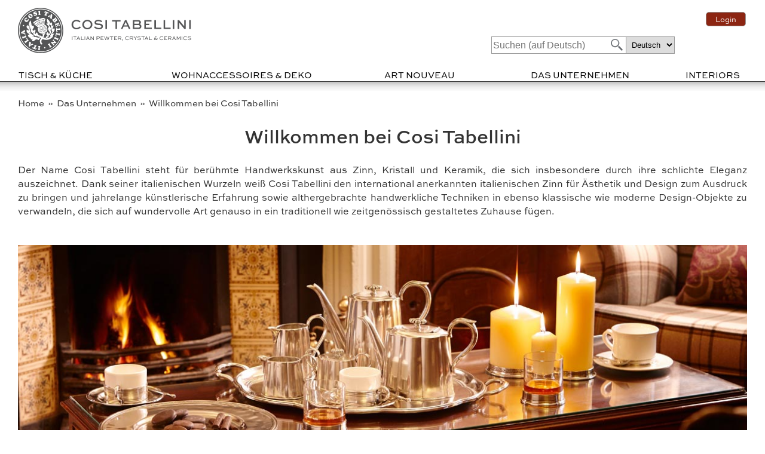

--- FILE ---
content_type: text/html; Charset=UTF-8
request_url: https://www.artofpewter.com/00_caratteristiche_welcome_oggetti_per_la_casa.asp?lingua=de
body_size: 9584
content:

<!doctype html>
<html>
<head>
<meta http-equiv="X-UA-Compatible" content="IE=edge,chrome=1">
<meta name="viewport" content="width=device-width, initial-scale=1.0">
<meta http-equiv="Content-Type" content="text/html; charset=UTF-8">
<link rel="alternate" href="https://www.artofpewter.com/00_caratteristiche_welcome_oggetti_per_la_casa.asp?lingua=de" hreflang="de" />
<link rel="alternate" href="https://www.artofpewter.com/00_caratteristiche_welcome_oggetti_per_la_casa.asp?lingua=es" hreflang="es" />
<link rel="alternate" href="https://www.artofpewter.com/00_caratteristiche_welcome_oggetti_per_la_casa.asp?lingua=fr" hreflang="fr" />
<link rel="alternate" href="https://www.artofpewter.com/00_caratteristiche_welcome_oggetti_per_la_casa.asp?lingua=it" hreflang="it" />
<link rel="alternate" href="https://www.artofpewter.com/00_caratteristiche_welcome_oggetti_per_la_casa.asp?lingua=u" hreflang="en" />
<TITLE>Willkommen bei Cosi Tabellini - Cosi Tabellini</TITLE>
<META name="description" content="Der Name Cosi Tabellini steht für berühmte Handwerkskunst aus Zinn, Kristall und Keramik, die sich insbesondere durch ihre schlichte Eleganz auszeichnet.">
<link rel="shortcut icon" type="image/x-icon" href="https://www.artofpewter.com/clip/favicon.ico">
<link rel="stylesheet" href="css/stile_import.css" type="text/css">

</head>


<body>

<div id="main-wrapper"><!-- BEGIN of MAIN-WRAPPER -->


   <div id="header-wrapper">
      <div id="logo">
      <a href="https://www.artofpewter.com/de/"><img style="width:100%;" src="https://www.artofpewter.com/clip/logo.svg?1" alt="cosi tabellini"></a>
      </div><!-- END id="logo"-->
      <div id="logo-mobile">
      <a href="https://www.artofpewter.com/de/">
      <b translate="no">COSI TABELLINI</b>
      </a>
      </div><!-- END id="logo"-->

   <div id="header_topbar">
         <div id="top_lingue">
         <span class="log-in">
         
         <a rel="noindex,nofollow" class="button" href="https://www.artofpewter.com/ordini_gestione.asp?tipopagina=infoordini&amp;lingua=de" target="_self">
         Login
         </a>
         
         </span>
         
         </div><!-- END id="top_lingue" -->
   </div><!-- END id="header_topbar" -->
      <div id="top-order-cart">

         <div id="language" class="notranslate">
         <form  method="get">
         <select class="languageform" name="URL" onchange="window.location.href= this.form.URL.options[this.form.URL.selectedIndex].value">
         <option value="https://www.artofpewter.com/00_caratteristiche_welcome_oggetti_per_la_casa.asp?lingua=de" SELECTED >Deutsch</option>
         <option value="https://www.artofpewter.com/00_caratteristiche_welcome_oggetti_per_la_casa.asp?lingua=gr">Ελληνικά</option>
         <option value="https://www.artofpewter.com/00_caratteristiche_welcome_oggetti_per_la_casa.asp?lingua=u">English</option>
         <option value="https://www.artofpewter.com/00_caratteristiche_welcome_oggetti_per_la_casa.asp?lingua=es">Español</option>
         <option value="https://www.artofpewter.com/00_caratteristiche_welcome_oggetti_per_la_casa.asp?lingua=fr">Français</option>
         <option value="https://www.artofpewter.com/00_caratteristiche_welcome_oggetti_per_la_casa.asp?lingua=it">Italiano</option>
         <option value="https://www.artofpewter.com/00_caratteristiche_welcome_oggetti_per_la_casa.asp?lingua=no">Norsk</option>
         <option value="https://www.artofpewter.com/00_caratteristiche_welcome_oggetti_per_la_casa.asp?lingua=ro">Română</option>
         <option value="https://www.artofpewter.com/00_caratteristiche_welcome_oggetti_per_la_casa.asp?lingua=ru">Pусский</option>
         <option value="https://www.artofpewter.com/00_caratteristiche_welcome_oggetti_per_la_casa.asp?lingua=ja">日本語</option>
         </select>
         </form>
         </div>

         <div id="top-search">
         <form class="search" action="https://www.artofpewter.com/listaprodotti1.asp" method="get">
         <input id="search" type="text" name="search" value="" class="input-text" maxlength="15" height="25" placeholder="Suchen (auf Deutsch)"  required>
         <input type="hidden" name="lingua" value="de" />
         <button type="submit" title="Search" class="button"></button>
         </form>
         </div>
         
      </div><!-- END id="top-order-cart"-->
<div style="clear:both; display:block; height:1px"></div>
      <div class="oe_wrapper">
			<ul id="oe_menu" class="oe_menu">
				<li class="link-tavola" style="width:143px;">
				<a href="#" style="cursor:default;">TISCH & KÜCHE</a>
               <div>
               
               <ul>
                  <li class="oe_heading">
                  <a style="font-size:1em;font-weight: normal;color:#000000;" href="https://www.artofpewter.com/listaprodotti1.asp?gm=Oggetti per bevande&lingua=de">
                  Trinkgeschirr
                  </a>
                  </li>

                  <hr style="height:1px;border-width:0;background-color:#ccc;color:#ccc;margin:3px 0px 5px -20px;">

                  
                  <li style="list-style:none;margin:-5px 0px 0px 0px;padding:0px 0px 0px 0px;">
                  <a style="font-size:0.9em;" href="https://www.artofpewter.com/listaprodotti1.asp?cat=accessori cocktail&amp;lingua=de">
                  Barwerkzeuge & Zubehör
                  </a>
                  </li>

                  
                  <li style="list-style:none;margin:-5px 0px 0px 0px;padding:0px 0px 0px 0px;">
                  <a style="font-size:0.9em;" href="https://www.artofpewter.com/listaprodotti1.asp?cat=tappi decorativi&amp;lingua=de">
                  Dekorative Flaschenverschlüsse
                  </a>
                  </li>

                  
                  <li style="list-style:none;margin:-5px 0px 0px 0px;padding:0px 0px 0px 0px;">
                  <a style="font-size:0.9em;" href="https://www.artofpewter.com/listaprodotti1.asp?cat=bicchieri, calici&amp;lingua=de">
                  Gläser & Kelche
                  </a>
                  </li>

                  
                  <li style="list-style:none;margin:-5px 0px 0px 0px;padding:0px 0px 0px 0px;">
                  <a style="font-size:0.9em;" href="https://www.artofpewter.com/listaprodotti1.asp?cat=servizi the e caffe&amp;lingua=de">
                  Kaffee & Tee
                  </a>
                  </li>

                  
                  <li style="list-style:none;margin:-5px 0px 0px 0px;padding:0px 0px 0px 0px;">
                  <a style="font-size:0.9em;" href="https://www.artofpewter.com/listaprodotti1.asp?cat=brocche, caraffe, decanter&amp;lingua=de">
                  Krüge, Karaffen & Dekanter
                  </a>
                  </li>

                  
                  <li style="list-style:none;margin:-5px 0px 0px 0px;padding:0px 0px 0px 0px;">
                  <a style="font-size:0.9em;" href="https://www.artofpewter.com/listaprodotti1.asp?cat=sottobicchieri, sottobottiglia&amp;lingua=de">
                  Untersetzer & Topfuntersetzer
                  </a>
                  </li>

                  
                  <li style="list-style:none;margin:-5px 0px 0px 0px;padding:0px 0px 0px 0px;">
                  <a style="font-size:0.9em;" href="https://www.artofpewter.com/listaprodotti1.asp?cat=secchi champagne&amp;lingua=de">
                  Wein- & Eiskühler
                  </a>
                  </li>

                  
               </ul>
               
               <ul>
                  <li class="oe_heading">
                  <a style="font-size:1em;font-weight: normal;color:#000000;" href="https://www.artofpewter.com/listaprodotti1.asp?gm=Oggetti per pietanze&lingua=de">
                  Tischkultur
                  </a>
                  </li>

                  <hr style="height:1px;border-width:0;background-color:#ccc;color:#ccc;margin:3px 0px 5px -20px;">

                  
                  <li style="list-style:none;margin:-5px 0px 0px 0px;padding:0px 0px 0px 0px;">
                  <a style="font-size:0.9em;" href="https://www.artofpewter.com/listaprodotti1.asp?cat=posate&amp;lingua=de">
                  Besteck
                  </a>
                  </li>

                  
                  <li style="list-style:none;margin:-5px 0px 0px 0px;padding:0px 0px 0px 0px;">
                  <a style="font-size:0.9em;" href="https://www.artofpewter.com/listaprodotti1.asp?cat=poggia posate da tavola&amp;lingua=de">
                  Besteck- & Essstäbchen Ablagen
                  </a>
                  </li>

                  
                  <li style="list-style:none;margin:-5px 0px 0px 0px;padding:0px 0px 0px 0px;">
                  <a style="font-size:0.9em;" href="https://www.artofpewter.com/listaprodotti1.asp?cat=porta uova&amp;lingua=de">
                  Eierbecher
                  </a>
                  </li>

                  
                  <li style="list-style:none;margin:-5px 0px 0px 0px;padding:0px 0px 0px 0px;">
                  <a style="font-size:0.9em;" href="https://www.artofpewter.com/listaprodotti1.asp?cat=cucchiai&amp;lingua=de">
                  Löffel & Cocktailgabeln
                  </a>
                  </li>

                  
                  <li style="list-style:none;margin:-5px 0px 0px 0px;padding:0px 0px 0px 0px;">
                  <a style="font-size:0.9em;" href="https://www.artofpewter.com/listaprodotti1.asp?cat=salsiere&amp;lingua=de">
                  Saucieren
                  </a>
                  </li>

                  
                  <li style="list-style:none;margin:-5px 0px 0px 0px;padding:0px 0px 0px 0px;">
                  <a style="font-size:0.9em;" href="https://www.artofpewter.com/listaprodotti1.asp?cat=bacinelle, ciotole, alzate&amp;lingua=de">
                  Schalen & Dekoschalen
                  </a>
                  </li>

                  
                  <li style="list-style:none;margin:-5px 0px 0px 0px;padding:0px 0px 0px 0px;">
                  <a style="font-size:0.9em;" href="https://www.artofpewter.com/listaprodotti1.asp?cat=legatovaglioli, porta tovaglioli&amp;lingua=de">
                  Serviettenringe & -halter
                  </a>
                  </li>

                  
                  <li style="list-style:none;margin:-5px 0px 0px 0px;padding:0px 0px 0px 0px;">
                  <a style="font-size:0.9em;" href="https://www.artofpewter.com/listaprodotti1.asp?cat=vassoi&amp;lingua=de">
                  Tabletts & Servierplatten
                  </a>
                  </li>

                  
                  <li style="list-style:none;margin:-5px 0px 0px 0px;padding:0px 0px 0px 0px;">
                  <a style="font-size:0.9em;" href="https://www.artofpewter.com/listaprodotti1.asp?cat=servizi da tavola&amp;lingua=de">
                  Tafelservice
                  </a>
                  </li>

                  
                  <li style="list-style:none;margin:-5px 0px 0px 0px;padding:0px 0px 0px 0px;">
                  <a style="font-size:0.9em;" href="https://www.artofpewter.com/listaprodotti1.asp?cat=piatti, sottopiatti&amp;lingua=de">
                  Teller & Platzteller
                  </a>
                  </li>

                  
                  <li style="list-style:none;margin:-5px 0px 0px 0px;padding:0px 0px 0px 0px;">
                  <a style="font-size:0.9em;" href="https://www.artofpewter.com/listaprodotti1.asp?cat=zuppiere&amp;lingua=de">
                  Terrinen & Auflaufformenhalter
                  </a>
                  </li>

                  
                  <li style="list-style:none;margin:-5px 0px 0px 0px;padding:0px 0px 0px 0px;">
                  <a style="font-size:0.9em;" href="https://www.artofpewter.com/listaprodotti1.asp?cat=segnaposto&amp;lingua=de">
                  Tischkartenhalter
                  </a>
                  </li>

                  
                  <li style="list-style:none;margin:-5px 0px 0px 0px;padding:0px 0px 0px 0px;">
                  <a style="font-size:0.9em;" href="https://www.artofpewter.com/listaprodotti1.asp?cat=tortiere&amp;lingua=de">
                  Tortenplatten & Glockenhauben
                  </a>
                  </li>

                  
                  <li style="list-style:none;margin:-5px 0px 0px 0px;padding:0px 0px 0px 0px;">
                  <a style="font-size:0.9em;" href="https://www.artofpewter.com/listaprodotti1.asp?cat=antipastiere&amp;lingua=de">
                  Vorspeisenservice
                  </a>
                  </li>

                  
               </ul>
               
               <ul>
                  <li class="oe_heading">
                  <a style="font-size:1em;font-weight: normal;color:#000000;" href="https://www.artofpewter.com/listaprodotti1.asp?gm=Oggetti per la cucina&lingua=de">
                  Küchenaccessoires
                  </a>
                  </li>

                  <hr style="height:1px;border-width:0;background-color:#ccc;color:#ccc;margin:3px 0px 5px -20px;">

                  
                  <li style="list-style:none;margin:-5px 0px 0px 0px;padding:0px 0px 0px 0px;">
                  <a style="font-size:0.9em;" href="https://www.artofpewter.com/listaprodotti1.asp?cat=burriere&amp;lingua=de">
                  Butterdosen & Buttermesser
                  </a>
                  </li>

                  
                  <li style="list-style:none;margin:-5px 0px 0px 0px;padding:0px 0px 0px 0px;">
                  <a style="font-size:0.9em;" href="https://www.artofpewter.com/listaprodotti1.asp?cat=accessori per animali&amp;lingua=de">
                  Haustierzubehör
                  </a>
                  </li>

                  
                  <li style="list-style:none;margin:-5px 0px 0px 0px;padding:0px 0px 0px 0px;">
                  <a style="font-size:0.9em;" href="https://www.artofpewter.com/listaprodotti1.asp?cat=set olio e aceto&amp;lingua=de">
                  Öl, Salz & Pfeffer
                  </a>
                  </li>

                  
                  <li style="list-style:none;margin:-5px 0px 0px 0px;padding:0px 0px 0px 0px;">
                  <a style="font-size:0.9em;" href="https://www.artofpewter.com/listaprodotti1.asp?cat=formaggiere&amp;lingua=de">
                  Parmesan‑/Marmeladen‑Menage
                  </a>
                  </li>

                  
                  <li style="list-style:none;margin:-5px 0px 0px 0px;padding:0px 0px 0px 0px;">
                  <a style="font-size:0.9em;" href="https://www.artofpewter.com/listaprodotti1.asp?cat=formine per budini&amp;lingua=de">
                  Puddingformen
                  </a>
                  </li>

                  
                  <li style="list-style:none;margin:-5px 0px 0px 0px;padding:0px 0px 0px 0px;">
                  <a style="font-size:0.9em;" href="https://www.artofpewter.com/listaprodotti1.asp?cat=barattoli&amp;lingua=de">
                  Vorratsgläser & Behälter
                  </a>
                  </li>

                  
                  <li style="list-style:none;margin:-5px 0px 0px 0px;padding:0px 0px 0px 0px;">
                  <a style="font-size:0.9em;" href="https://www.artofpewter.com/listaprodotti1.asp?cat=portastuzzicadenti&amp;lingua=de">
                  Zahnstocher- & Cocktailspießhalter
                  </a>
                  </li>

                  
               </ul>
               
               <ul>
                  <li class="oe_heading">
                  <a href="https://www.artofpewter.com/ordinamento_prodotti.asp?lingua=de">
                  Erweiterte Suche
                  </a>
                  </li>
                  <li class="oe_heading">
                  <a href="https://www.artofpewter.com/listaprodotti1.asp?cat=novita&lingua=de">
                  <span style="background-color: #8c2512; color:white; padding: 2px;">Neue Artikel</span>
                  </a>
                  </li>
                  <li class="oe_heading">
                  <a href="https://www.artofpewter.com/listaprodotti1.asp?secondascelta=B-Ware&lingua=de">
                  B-Ware
                  </a>
                  </li>
               </ul>
					</div>
				</li>

            <li class="shim">
            <!-- <img src="https://www.artofpewter.com/clip/shim.gif"> -->
            </li>

				<li class="link-regalo" style="width:242px;">
				<a href="#" style="cursor:default;">WOHNACCESSOIRES & DEKO</a>
					<div>
               
               <ul>
                  <li class="oe_heading">
                  <a style="font-size:1em;font-weight: normal;color:#000000;" href="https://www.artofpewter.com/listaprodotti1.asp?gm=Oggetti per la scrivania&lingua=de">
                  Objekte für Schreibtisch und Wohnzimmer
                  </a>
                  </li>
                  <hr style="height:1px;border-width:0;background-color:#ccc;color:#ccc;margin:3px 0px 5px -20px;">
                  
                  <li style="list-style:none;margin:-5px 0px 0px 0px;padding:0px 0px 0px 0px;">
                  <a style="font-size:0.9em;" href="https://www.artofpewter.com/listaprodotti1.asp?cat=svuota tasche&amp;lingua=de">
                  Ablageschalen
                  </a>
                  </li>
                  
                  <li style="list-style:none;margin:-5px 0px 0px 0px;padding:0px 0px 0px 0px;">
                  <a style="font-size:0.9em;" href="https://www.artofpewter.com/listaprodotti1.asp?cat=posacenere&amp;lingua=de">
                  Aschenbecher & Pfeifenhalter
                  </a>
                  </li>
                  
                  <li style="list-style:none;margin:-5px 0px 0px 0px;padding:0px 0px 0px 0px;">
                  <a style="font-size:0.9em;" href="https://www.artofpewter.com/listaprodotti1.asp?cat=cornici&amp;lingua=de">
                  Bilderrahmen
                  </a>
                  </li>
                  
                  <li style="list-style:none;margin:-5px 0px 0px 0px;padding:0px 0px 0px 0px;">
                  <a style="font-size:0.9em;" href="https://www.artofpewter.com/listaprodotti1.asp?cat=giochi&amp;lingua=de">
                  Brettspiele
                  </a>
                  </li>
                  
                  <li style="list-style:none;margin:-5px 0px 0px 0px;padding:0px 0px 0px 0px;">
                  <a style="font-size:0.9em;" href="https://www.artofpewter.com/listaprodotti1.asp?cat=fermalibri&amp;lingua=de">
                  Buchstützen
                  </a>
                  </li>
                  
                  <li style="list-style:none;margin:-5px 0px 0px 0px;padding:0px 0px 0px 0px;">
                  <a style="font-size:0.9em;" href="https://www.artofpewter.com/listaprodotti1.asp?cat=scatole&amp;lingua=de">
                  Dekorative Dosen
                  </a>
                  </li>
                  
                  <li style="list-style:none;margin:-5px 0px 0px 0px;padding:0px 0px 0px 0px;">
                  <a style="font-size:0.9em;" href="https://www.artofpewter.com/listaprodotti1.asp?cat=campanelle&amp;lingua=de">
                  Dekorative Glocken
                  </a>
                  </li>
                  
                  <li style="list-style:none;margin:-5px 0px 0px 0px;padding:0px 0px 0px 0px;">
                  <a style="font-size:0.9em;" href="https://www.artofpewter.com/listaprodotti1.asp?cat=lenti e tagliacarte&amp;lingua=de">
                  Lupen & Brieföffner
                  </a>
                  </li>
                  
                  <li style="list-style:none;margin:-5px 0px 0px 0px;padding:0px 0px 0px 0px;">
                  <a style="font-size:0.9em;" href="https://www.artofpewter.com/listaprodotti1.asp?cat=clessidre&amp;lingua=de">
                  Sanduhren, Sonnenuhren & Kompasse
                  </a>
                  </li>
                  
                  <li style="list-style:none;margin:-5px 0px 0px 0px;padding:0px 0px 0px 0px;">
                  <a style="font-size:0.9em;" href="https://www.artofpewter.com/listaprodotti1.asp?cat=porta lettere&amp;lingua=de">
                  Stifte- und Briefhalter
                  </a>
                  </li>
                  
                  <li style="list-style:none;margin:-5px 0px 0px 0px;padding:0px 0px 0px 0px;">
                  <a style="font-size:0.9em;" href="https://www.artofpewter.com/listaprodotti1.asp?cat=termometri&amp;lingua=de">
                  Thermometer & Barometer
                  </a>
                  </li>
                  
                  <li style="list-style:none;margin:-5px 0px 0px 0px;padding:0px 0px 0px 0px;">
                  <a style="font-size:0.9em;" href="https://www.artofpewter.com/listaprodotti1.asp?cat=orologi&amp;lingua=de">
                  Uhren & Taschenuhrständer
                  </a>
                  </li>
                  
               </ul>
               
               <ul>
                  <li class="oe_heading">
                  <a style="font-size:1em;font-weight: normal;color:#000000;" href="https://www.artofpewter.com/listaprodotti1.asp?gm=Oggetti per illuminazione&lingua=de">
                  Beleuchtung Artikel
                  </a>
                  </li>
                  <hr style="height:1px;border-width:0;background-color:#ccc;color:#ccc;margin:3px 0px 5px -20px;">
                  
                  <li style="list-style:none;margin:-5px 0px 0px 0px;padding:0px 0px 0px 0px;">
                  <a style="font-size:0.9em;" href="https://www.artofpewter.com/listaprodotti1.asp?cat=candelieri, candelabri, porta candele&amp;lingua=de">
                  Kerzenhalter & Kandelaber
                  </a>
                  </li>
                  
                  <li style="list-style:none;margin:-5px 0px 0px 0px;padding:0px 0px 0px 0px;">
                  <a style="font-size:0.9em;" href="https://www.artofpewter.com/listaprodotti1.asp?cat=spegnimoccoli&amp;lingua=de">
                  Kerzenlöscher
                  </a>
                  </li>
                  
                  <li style="list-style:none;margin:-5px 0px 0px 0px;padding:0px 0px 0px 0px;">
                  <a style="font-size:0.9em;" href="https://www.artofpewter.com/listaprodotti1.asp?cat=lampade ad olio&amp;lingua=de">
                  Öllampen
                  </a>
                  </li>
                  
                  <li style="list-style:none;margin:-5px 0px 0px 0px;padding:0px 0px 0px 0px;">
                  <a style="font-size:0.9em;" href="https://www.artofpewter.com/listaprodotti1.asp?cat=lampade a petrolio&amp;lingua=de">
                  Petroleumlampen
                  </a>
                  </li>
                  
                  <li style="list-style:none;margin:-5px 0px 0px 0px;padding:0px 0px 0px 0px;">
                  <a style="font-size:0.9em;" href="https://www.artofpewter.com/listaprodotti1.asp?cat=applique&amp;lingua=de">
                  Wandkerzenhalter
                  </a>
                  </li>
                  
               </ul>
               
               <ul>
                  <li class="oe_heading">
                  <a style="font-size:1em;font-weight: normal;color:#000000;" href="https://www.artofpewter.com/listaprodotti1.asp?gm=Oggetti per i fiori&lingua=de">
                  Blumentöpfe
                  </a>
                  </li>
                  <hr style="height:1px;border-width:0;background-color:#ccc;color:#ccc;margin:3px 0px 5px -20px;">
                  
                  <li style="list-style:none;margin:-5px 0px 0px 0px;padding:0px 0px 0px 0px;">
                  <a style="font-size:0.9em;" href="https://www.artofpewter.com/listaprodotti1.asp?cat=fioriere, vasi, vasetti per fiori&amp;lingua=de">
                  Blumentöpfe, Vasen
                  </a>
                  </li>
                  
                  <li style="list-style:none;margin:-5px 0px 0px 0px;padding:0px 0px 0px 0px;">
                  <a style="font-size:0.9em;" href="https://www.artofpewter.com/listaprodotti1.asp?cat=innaffiatoi&amp;lingua=de">
                  Giesskannen
                  </a>
                  </li>
                  
                  <li style="list-style:none;margin:-5px 0px 0px 0px;padding:0px 0px 0px 0px;">
                  <a style="font-size:0.9em;" href="https://www.artofpewter.com/listaprodotti1.asp?cat=porta ombrelli&amp;lingua=de">
                  Regenschirmständer
                  </a>
                  </li>
                  
               </ul>
               
               <ul>
                  <li class="oe_heading">
                  <a style="font-size:1em;font-weight: normal;color:#000000;" href="https://www.artofpewter.com/listaprodotti1.asp?gm=Oggetti per il bagno&lingua=de">
                  Badaccessoires, Spiegel
                  </a>
                  </li>
                  <hr style="height:1px;border-width:0;background-color:#ccc;color:#ccc;margin:3px 0px 5px -20px;">
                  
                  <li style="list-style:none;margin:-5px 0px 0px 0px;padding:0px 0px 0px 0px;">
                  <a style="font-size:0.9em;" href="https://www.artofpewter.com/listaprodotti1.asp?cat=accessori da bagno&amp;lingua=de">
                  Badaccessoires
                  </a>
                  </li>
                  
                  <li style="list-style:none;margin:-5px 0px 0px 0px;padding:0px 0px 0px 0px;">
                  <a style="font-size:0.9em;" href="https://www.artofpewter.com/listaprodotti1.asp?cat=specchiere&amp;lingua=de">
                  Spiegel
                  </a>
                  </li>
                  
               </ul>
               
               <ul>
                  <li class="oe_heading">
                  <a style="font-size:1em;font-weight: normal;color:#000000;" href="https://www.artofpewter.com/listaprodotti1.asp?gm=Oggetti religiosi&lingua=de">
                  Sakrale Kunst & Devotionalien
                  </a>
                  </li>
                  <hr style="height:1px;border-width:0;background-color:#ccc;color:#ccc;margin:3px 0px 5px -20px;">
                  
                  <li style="list-style:none;margin:-5px 0px 0px 0px;padding:0px 0px 0px 0px;">
                  <a style="font-size:0.9em;" href="https://www.artofpewter.com/listaprodotti1.asp?cat=corredo del pellegrino&amp;lingua=de">
                  Ausrüstung des Pilgrim
                  </a>
                  </li>
                  
                  <li style="list-style:none;margin:-5px 0px 0px 0px;padding:0px 0px 0px 0px;">
                  <a style="font-size:0.9em;" href="https://www.artofpewter.com/listaprodotti1.asp?cat=addobbi natalizi&amp;lingua=de">
                  Weihnachtsdekorationen
                  </a>
                  </li>
                  
                  <li style="list-style:none;margin:-5px 0px 0px 0px;padding:0px 0px 0px 0px;">
                  <a style="font-size:0.9em;" href="https://www.artofpewter.com/listaprodotti1.asp?cat=acquasantiere&amp;lingua=de">
                  Weihwasserbecken
                  </a>
                  </li>
                  
               </ul>
               
               <ul>
                  <li class="oe_heading">
                  <a style="font-size:1em;font-weight: normal;color:#000000;" href="https://www.artofpewter.com/listaprodotti1.asp?gm=Statuette e Miniature&lingua=de">
                  Statuetten, Figuren, Miniaturen
                  </a>
                  </li>
                  <hr style="height:1px;border-width:0;background-color:#ccc;color:#ccc;margin:3px 0px 5px -20px;">
                  
                  <li style="list-style:none;margin:-5px 0px 0px 0px;padding:0px 0px 0px 0px;">
                  <a style="font-size:0.9em;" href="https://www.artofpewter.com/listaprodotti1.asp?cat=figure putti&amp;lingua=de">
                  Cherubinen, Putten
                  </a>
                  </li>
                  
                  <li style="list-style:none;margin:-5px 0px 0px 0px;padding:0px 0px 0px 0px;">
                  <a style="font-size:0.9em;" href="https://www.artofpewter.com/listaprodotti1.asp?cat=figure decorative&amp;lingua=de">
                  Dekorative Figuren
                  </a>
                  </li>
                  
                  <li style="list-style:none;margin:-5px 0px 0px 0px;padding:0px 0px 0px 0px;">
                  <a style="font-size:0.9em;" href="https://www.artofpewter.com/listaprodotti1.asp?cat=figure erotiche&amp;lingua=de">
                  Erotische Figuren
                  </a>
                  </li>
                  
                  <li style="list-style:none;margin:-5px 0px 0px 0px;padding:0px 0px 0px 0px;">
                  <a style="font-size:0.9em;" href="https://www.artofpewter.com/listaprodotti1.asp?cat=figure storiche&amp;lingua=de">
                  historische Figuren
                  </a>
                  </li>
                  
                  <li style="list-style:none;margin:-5px 0px 0px 0px;padding:0px 0px 0px 0px;">
                  <a style="font-size:0.9em;" href="https://www.artofpewter.com/listaprodotti1.asp?cat=figure animali&amp;lingua=de">
                  Tierfiguren
                  </a>
                  </li>
                  
                  <li style="list-style:none;margin:-5px 0px 0px 0px;padding:0px 0px 0px 0px;">
                  <a style="font-size:0.9em;" href="https://www.artofpewter.com/listaprodotti1.asp?cat=figure popolari&amp;lingua=de">
                  Volkstümliche Figuren
                  </a>
                  </li>
                  
                  <li style="list-style:none;margin:-5px 0px 0px 0px;padding:0px 0px 0px 0px;">
                  <a style="font-size:0.9em;" href="https://www.artofpewter.com/listaprodotti1.asp?cat=figure femminili&amp;lingua=de">
                  Weibliche Figuren
                  </a>
                  </li>
                  
               </ul>
               
               <ul>
                  <li class="oe_heading">
                  <a style="font-size:1em;font-weight: normal;color:#000000;" href="https://www.artofpewter.com/listaprodotti1.asp?gm=Accessori moda&lingua=de">
                  Mode Accessoires
                  </a>
                  </li>
                  <hr style="height:1px;border-width:0;background-color:#ccc;color:#ccc;margin:3px 0px 5px -20px;">
                  
                  <li style="list-style:none;margin:-5px 0px 0px 0px;padding:0px 0px 0px 0px;">
                  <a style="font-size:0.9em;" href="https://www.artofpewter.com/listaprodotti1.asp?cat=pendenti&amp;lingua=de">
                  Kettenanhänger
                  </a>
                  </li>
                  
                  <li style="list-style:none;margin:-5px 0px 0px 0px;padding:0px 0px 0px 0px;">
                  <a style="font-size:0.9em;" href="https://www.artofpewter.com/listaprodotti1.asp?cat=portagioie&amp;lingua=de">
                  Schmuckhalter, Schmuckschalen
                  </a>
                  </li>
                  
               </ul>
               
              <ul>
                  <li class="oe_heading">
                  <a href="https://www.artofpewter.com/ordinamento_prodotti.asp?lingua=de">
                  Erweiterte Suche
                  </a>
                  </li>
                  <li class="oe_heading">
                  <a href="https://www.artofpewter.com/listaprodotti1.asp?cat=novita&lingua=de">
                  <span style="background-color: #8c2512; color:white; padding: 2px;">Neue Artikel</span>
                  </a>
                  </li>
                  <li class="oe_heading">
                  <a href="https://www.artofpewter.com/listaprodotti1.asp?secondascelta=B-Ware&lingua=de">
                  B-Ware
                  </a>
                  </li>
               </ul>
					</div>
				</li>

            <li class="shim">
            <!-- <img src="https://www.artofpewter.com/clip/shim.gif"> -->
            </li>

				<li class="link-artnouveau" style="width:131px;">
            <a href="https://www.artofpewter.com/listaprodotti1.asp?stilecollezione=Art%20Nouveau&lingua=de" style="cursor: pointer;">
            ART NOUVEAU</a>
					<div>
               <ul>
                  <li class="oe_heading">
                 <a href="https://www.artofpewter.com/listaprodotti1.asp?stilecollezione=Art Nouveau&lingua=de">
                 
                 <span style="font-size:0.85em;">

                 TISCH & KÜCHE<br>

                 </span>
                 
                 <span style="font-size:0.85em;">

                 WOHNACCESSOIRES & DEKO<br>

                 </span>
                 
                 </a>
                  </li>
               </ul>
					</div>
				</li>

            <li class="shim">
            <!-- <img src="https://www.artofpewter.com/clip/shim.gif"> -->
            </li>

				<li class="link-azienda" style="width:175px;">
				<a href="#" style="cursor:default;">DAS UNTERNEHMEN</a>
					<div>
					<ul>
                  <li class="oe_heading">
                  <a href="https://www.artofpewter.com/00_caratteristiche_welcome_oggetti_per_la_casa.asp?lingua=de" target="_self">
                  Willkommen bei Cosi Tabellini
                  </a>
                  </li>
                  <li class="oe_heading">
                  <a href="https://www.artofpewter.com/00_caratteristiche_quadro_generale.asp?lingua=de" target="_self">
                  Überblick
                  </a>
                  </li>
                  <li class="oe_heading">
                  <a href="https://www.artofpewter.com/00_caratteristiche_il_peltro_italiano.asp?lingua=de" target="_self">
                  Erbe
                  </a>
                  </li>
                  <li class="oe_heading">
                  <a href="https://www.artofpewter.com/00_contatti_distributori.asp?lingua=de" target="_self">
                  Kontakte
                  </a>
                  </li>
                  <li class="oe_heading">
                  <a href="https://www.artofpewter.com/00_peltro_caratteristiche_film.asp?lingua=de" TARGET="_self">
                  Unser Zinn in den Filmen
                  </a>
                  </li>
                  <li class="oe_heading">
                  <a href="https://www.artofpewter.com/00_personalizzazioni.asp?lingua=de" title="Regali personalizzati">
                  Gravur Geschenkidee
                  </a>
                  </li>
               </ul>

					<ul>
                  <li class="oe_heading">
                  <a href="https://www.artofpewter.com/00_caratteristiche_cosa_e_il_peltro.asp?lingua=de" target="_self">
                  Was Zinn eigentlich ist
                  </a>
                  </li>
                  <li class="oe_heading">
                  <a href="https://www.artofpewter.com/00_storia_del_peltro.asp?lingua=de" target="_self">
                  Die Geschichte des Zinns
                  </a>
                  </li>
                  <li class="oe_heading">
                  <a href="https://www.artofpewter.com/00_caratteristiche_la_lavorazione_del_peltro.asp?lingua=de" target="_self">
                  Die Zinnverarbeitung
                  </a>
                  </li>
                  <li class="oe_heading">
                  <a href="https://www.artofpewter.com/00_pulizia_manutenzione.asp?lingua=de" target="_self">
                  Reinigung und Erhaltung
                  </a>
                  </li>
                  <li class="oe_heading">
                  <a href="https://www.artofpewter.com/00_caratteristiche_punzoni.asp?lingua=de" target="_self">
                  Unsere Markierungen
                  </a>
                  </li>
                  <li class="oe_heading">
                  <a href="https://www.artofpewter.com/faq.asp?lingua=de" target="_self">
                  FAQs
                  </a>
                  </li>
               </ul>
					</div>
				</li>

            <li class="shim">
            <!-- <img src="https://www.artofpewter.com/clip/shim.gif"> -->
            </li>

            <li class="link-interni" style="width:104px;">
				<a href="#" style="cursor:default;">INTERIORS</a>
               <div>
               <ul>
                  <li class="oe_heading">
                  <a href="https://www.artofpewter.com/interni.asp?lingua=de">
                  <span style="font-size:0.85em;text-align:left;">
                  DAS WALDHOTEL
                  </span>
                  <br>
                  <span style="font-size:0.85em;text-align:left;">
                  DIE RUSTIKALE HÜTTE
                  </span>
                  <br>
                  <span style="font-size:0.85em;text-align:left;">
                  DAS BAUERNHAUS
                  </span>
                  <br>
                  <span style="font-size:0.85em;text-align:left;">
                  DIE KAPELLE
                  </span>
                  <br>
                  <span style="font-size:0.85em;text-align:left;">
                  DIE SCHEUNE DER ENGEL
                  </span>
                  <br>
                  <span style="font-size:0.85em;text-align:left;">
                  DAS HAUS IN EINER NACHT
                  </span>
                  </a>
                  </li>
               </ul>
					</div>
				</li>
			</ul><!-- id="oe_menu" class="oe_menu" -->
      </div><!-- class="oe_wrapper" -->


      <div class="oe_wrapper_mobile">
			<ul id="oe_menu_mobile" class="oe_menu_mobile">
				<li class="link-shop" style="width:50px;">
				<a href="#" style="cursor:default;">
				SHOP
				</a>
               <div>
               <ul>
                  <li class="oe_heading">
                  
                  <a href="https://www.artofpewter.com/listaprodotti1.asp?gm=Oggetti per bevande&lingua=de">
                  Trinkgeschirr
                  </a>
                  
                  <a href="https://www.artofpewter.com/listaprodotti1.asp?gm=Oggetti per pietanze&lingua=de">
                  Tischkultur
                  </a>
                  
                  <a href="https://www.artofpewter.com/listaprodotti1.asp?gm=Oggetti per la cucina&lingua=de">
                  Küchenaccessoires
                  </a>
                  
                  <a href="https://www.artofpewter.com/listaprodotti1.asp?gm=Oggetti per la scrivania&lingua=de">
                  Objekte für Schreibtisch und Wohnzimmer
                  </a>
                  
                  <a href="https://www.artofpewter.com/listaprodotti1.asp?gm=Oggetti per illuminazione&lingua=de">
                  Beleuchtung Artikel
                  </a>
                  
                  <a href="https://www.artofpewter.com/listaprodotti1.asp?gm=Oggetti per i fiori&lingua=de">
                  Blumentöpfe
                  </a>
                  
                  <a href="https://www.artofpewter.com/listaprodotti1.asp?gm=Oggetti per il bagno&lingua=de">
                  Badaccessoires, Spiegel
                  </a>
                  
                  <a href="https://www.artofpewter.com/listaprodotti1.asp?gm=Oggetti religiosi&lingua=de">
                  Sakrale Kunst & Devotionalien
                  </a>
                  
                  <a href="https://www.artofpewter.com/listaprodotti1.asp?gm=Statuette e Miniature&lingua=de">
                  Statuetten, Figuren, Miniaturen
                  </a>
                  
                  <a href="https://www.artofpewter.com/listaprodotti1.asp?gm=Accessori moda&lingua=de">
                  Mode Accessoires
                  </a>
                  
                  </li>
                  <li class="oe_heading">
                  <a href="https://www.artofpewter.com/listaprodotti1.asp?stilecollezione=Art%20Nouveau&lingua=de">
                  ART NOUVEAU
                  </a>
                  <a href="https://www.artofpewter.com/interni.asp?lingua=de">
                  INTERIORS
                  </a>
                  <a href="https://www.artofpewter.com/listaprodotti1.asp?cat=novita&lingua=de">
                  <span style="margin-top:0px;padding:2px 15px;font-size:1em;color:#fff;border:1px solid #9a9a9a;border-radius:5px;background:#8c2512;display:inline-block;transition:background 0.3s;">
                  Neue Artikel
                  </span>
                  </a>
                  <a href="https://www.artofpewter.com/listaprodotti1.asp?secondascelta=B-Ware&lingua=de">
                  B-Ware
                  </a>
                  </li>
               </ul>
					</div>
				</li>
            <li class="shim">
            <!-- <li class="link-regalo" style="width:242px;"> -->
            </li>
				<li class="link-azienda" style="width:175px;">
				<a href="#" style="cursor:default;">DAS UNTERNEHMEN</a>
					<div>
					<ul>
                  <li class="oe_heading">
                  <a href="https://www.artofpewter.com/00_caratteristiche_welcome_oggetti_per_la_casa.asp?lingua=de" target="_self">
                  Willkommen bei Cosi Tabellini
                  </a>
                  <a href="https://www.artofpewter.com/00_caratteristiche_quadro_generale.asp?lingua=de" target="_self">
                  Überblick
                  </a>
                  <a href="https://www.artofpewter.com/00_caratteristiche_il_peltro_italiano.asp?lingua=de" target="_self">
                  Erbe
                  </a>
                  <a href="https://www.artofpewter.com/00_contatti_distributori.asp?lingua=de" target="_self">
                  Kontakte
                  </a>
                  <a href="https://www.artofpewter.com/00_peltro_caratteristiche_film.asp?lingua=de" TARGET="_self">
                  Unser Zinn in den Filmen
                  </a>
                  <a href="https://www.artofpewter.com/00_personalizzazioni.asp?lingua=de" title="Regali personalizzati">
                  Gravur Geschenkidee
                  </a>
                  <a href="https://www.artofpewter.com/00_caratteristiche_cosa_e_il_peltro.asp?lingua=de" target="_self">
                  Was Zinn eigentlich ist
                  </a>
                  <a href="https://www.artofpewter.com/00_storia_del_peltro.asp?lingua=de" target="_self">
                  Die Geschichte des Zinns
                  </a>
                  <a href="https://www.artofpewter.com/00_caratteristiche_la_lavorazione_del_peltro.asp?lingua=de" target="_self">
                  Die Zinnverarbeitung
                  </a>
                  <a href="https://www.artofpewter.com/00_pulizia_manutenzione.asp?lingua=de" target="_self">
                  Reinigung und Erhaltung
                  </a>
                  <a href="https://www.artofpewter.com/00_caratteristiche_punzoni.asp?lingua=de" target="_self">
                  Unsere Markierungen
                  </a>
                  </li>
               </ul>
					</div>
				</li>
			</ul><!-- id="oe_menu_mobile" class="oe_menu_mobile" -->
      </div><!-- class="oe_wrapper_mobile" -->
   </div><!-- END id="header-wrapper" -->


<div class="fluid_container"></div>

<div class="container"><!-- CONTAINER area -->

<div id="path">
<a href="https://www.artofpewter.com" target="_top">
Home
</a>
&nbsp;&#xBB;&nbsp;
Das Unternehmen
&nbsp;&#xBB;&nbsp;
Willkommen bei Cosi Tabellini
</div><!-- END div id="path" -->

<div id="testopaginegenerali">
<h1>Willkommen bei Cosi Tabellini</h1>
<!-- Der Name Cosi Tabellini steht für berühmte Handwerkskunst aus Zinn, Kristall und Keramik, die sich insbesondere durch ihre schlichte Eleganz auszeichnet. -->Der Name Cosi Tabellini steht für berühmte Handwerkskunst aus Zinn, Kristall und Keramik, die sich insbesondere durch ihre schlichte Eleganz auszeichnet. Dank seiner italienischen Wurzeln weiß Cosi Tabellini den international anerkannten italienischen Zinn für Ästhetik und Design zum Ausdruck zu bringen und jahrelange künstlerische Erfahrung sowie althergebrachte handwerkliche Techniken in ebenso klassische wie moderne Design-Objekte zu verwandeln, die sich auf wundervolle Art genauso in ein traditionell wie zeitgenössisch gestaltetes Zuhause fügen.<br><br><br><img class="img_centrato" width="100%" src="foto_artistiche/peltro_ceramica_cristallo_cosi_tabellini.jpg"><br> <br>Unsere Entwürfe vereinen in einem einzigartigen Zusammenspiel Zinn, Keramik und Glas zu Galadinner-Tafelsets oder aber auch nüchternen Gebrauchsgegenstände aus dem Alltag: Zinn und Kristall finden sich so in unbefangenen Trinkgläsern und eleganten Cocktail-Accessoires wieder; Zinn und Keramik verschmelzen in elegante Kontraste von klassisch-modernem Grau und Weiß; und nicht zuletzt verwandelt sich der einzigartig vollkommene, reine Zinn dank unserer begabten Kunsthandwerker in außergewöhnliche Kerzenhalter, Servierplatten und Präsentierteller.<br><br>Das eine wie andere Objekt von Cosi Tabellini steckt voller Emotionen und wird mit seinem Besitzer alt. Ohne auch nur die geringste Spur von Blei, entspricht unser Zinn zudem sämtlichen europäischen Standards für Lebensmittelsicherheit.
</div>

</div><!-- END div class="container" -->



<div id="footer-content">
<p class="footer-lista">
<!--
<a href="https://www.artofpewter.com/ordinamento_prodotti.asp?pid=alfabetico&lingua=de" target="_self">
Suchoptionen
</a>
 <span>•</span>
<a href="https://www.artofpewter.com/00_catalogo.asp?lingua=de" rel="noindex,nofollow" target="_self">
Download
<span>•</span>
</a>
 -->
<a href="https://www.artofpewter.com/00_restaurant.asp?lingua=de" rel="noindex,nofollow" target="_self">
Partner, Hotel & Restaurant
</a>
<span>•</span>
<a href="https://www.artofpewter.com/00_peltro_caratteristiche_imballaggio.asp?lingua=de" rel="noindex,nofollow" target="_self">
Verpackung
</a>
<span>•</span>
<a href="https://www.artofpewter.com/00_nozze_stagno.asp?lingua=de" target="_self">
Zinnhochzeit
</a>
<!-- <span>•</span>
 <a href="https://www.artofpewter.com/00_peltro_caratteristiche_fiere.asp?lingua=de"  target="_self">
Messen Kundendienst
</a> -->
<span>•</span>
<a href="https://www.artofpewter.com/00_sicurezza_privacy.asp?lingua=de" rel="noindex,nofollow" target="_self">
Privacy
</a>
<span>•</span>
<a href="https://www.artofpewter.com/00_diritto_recesso.asp?lingua=de" rel="noindex,nofollow" target="_self">
Rücktrittsrecht
</a>
<span>•</span>
<a href="https://www.artofpewter.com/faq.asp?lingua=de" target="_self">
FAQs
</a>




</p>
<p>
<img src="/clip/instagram_text.png" height="35" border="0">
<br>
<a style="text-decoration:none" href="https://www.instagram.com/explore/tags/cositabellini/" target="_blank">
<span style="font-size:110%;font-weight:600;">#</span>cositabellini
</a>
<span class="instagram"></span>
<a style="text-decoration:none" href="https://www.instagram.com/matchpewter/" target="_blank">
matchpewter
</a>
<span class="instagram"></span>
<a style="text-decoration:none" href="https://www.instagram.com/explore/tags/%EC%BD%94%EC%A7%80%ED%83%80%EB%B2%A8%EB%A6%AC%EB%8B%88/" target="_blank">
<span style="font-size:110%;font-weight:600">#</span>코지타벨리니
</a>
</p>
<p class="footer-address">
COSI TABELLINI&nbsp;&nbsp;Via Stretta 44
<span></span>
&nbsp;&nbsp;25128 Brescia&nbsp;&nbsp;Italia&nbsp;&nbsp;
<br>
&nbsp;&nbsp;<a href="tel:+390302002363">+39 030 2002363</a>&nbsp;&nbsp;
<span> </span>
&nbsp;&nbsp;<a href="tel:+390302002370">+39 030 2002370</a>&nbsp;&nbsp;
<span> </span>
&nbsp;&nbsp;e-mail: info@cositabellini.it&nbsp;&nbsp;
<br>
&nbsp;&nbsp;Vat n° IT03342520172&nbsp;&nbsp;
<span></span>
&nbsp;&nbsp;REA n° BS-362311&nbsp;&nbsp;
<br><br>
<a href="https://www.artofpewter.com/00_copyright.asp?lingua=de" rel="noindex,nofollow" >
© 2016 Cosi Tabellini • CT M 95
</a>
</p>
</div>


      <script type="text/javascript" src="https://www.artofpewter.com/js/jquery-1.4.3.min.js"></script>
      <!-- SCRIPT X MEGAMENU -->
      <script type="text/javascript">
            $(function() {
				var $oe_menu		= $('#oe_menu');
				var $oe_menu_items	= $oe_menu.children('li');
				var $oe_overlay		= $('#oe_overlay');

                $oe_menu_items.bind('mouseenter',function(){
					var $this = $(this);
					$this.addClass('slided selected');
					$this.children('div').css('z-index','9999').stop(true,true).slideDown(200,function(){
						$oe_menu_items.not('.slided').children('div').hide();
						$this.removeClass('slided');
					});
				}).bind('mouseleave',function(){
					var $this = $(this);
					$this.removeClass('selected').children('div').css('z-index','1');
				});

				$oe_menu.bind('mouseenter',function(){
					var $this = $(this);
					$oe_overlay.stop(true,true).fadeTo(200, 0.6);
					$this.addClass('hovered');
				}).bind('mouseleave',function(){
					var $this = $(this);
					$this.removeClass('hovered');
					$oe_overlay.stop(true,true).fadeTo(200, 0);
					$oe_menu_items.children('div').hide();
				})
            });
      </script>
      <script type="text/javascript">
            $(function() {
				var $oe_menu		= $('#oe_menu_mobile');
				var $oe_menu_items	= $oe_menu.children('li');
				var $oe_overlay		= $('#oe_overlay');

                $oe_menu_items.bind('mouseenter',function(){
					var $this = $(this);
					$this.addClass('slided selected');
					$this.children('div').css('z-index','9999').stop(true,true).slideDown(200,function(){
						$oe_menu_items.not('.slided').children('div').hide();
						$this.removeClass('slided');
					});
				}).bind('mouseleave',function(){
					var $this = $(this);
					$this.removeClass('selected').children('div').css('z-index','1');
				});

				$oe_menu.bind('mouseenter',function(){
					var $this = $(this);
					$oe_overlay.stop(true,true).fadeTo(200, 0.6);
					$this.addClass('hovered');
				}).bind('mouseleave',function(){
					var $this = $(this);
					$this.removeClass('hovered');
					$oe_overlay.stop(true,true).fadeTo(200, 0);
					$oe_menu_items.children('div').hide();
				})
            });
      </script>
      <!--END SCRIPT X MEGAMENU -->


</div><!-- END div id="main-wrapper" -->


<script>
  (function(i,s,o,g,r,a,m){i['GoogleAnalyticsObject']=r;i[r]=i[r]||function(){
  (i[r].q=i[r].q||[]).push(arguments)},i[r].l=1*new Date();a=s.createElement(o),
  m=s.getElementsByTagName(o)[0];a.async=1;a.src=g;m.parentNode.insertBefore(a,m)
  })(window,document,'script','//www.google-analytics.com/analytics.js','ga');
  ga('create', 'UA-45196932-1', 'artofpewter.com');
  ga('set', 'anonymizeIP', true);
  ga('send', 'pageview');
</script>
</body>
</HTML>	

